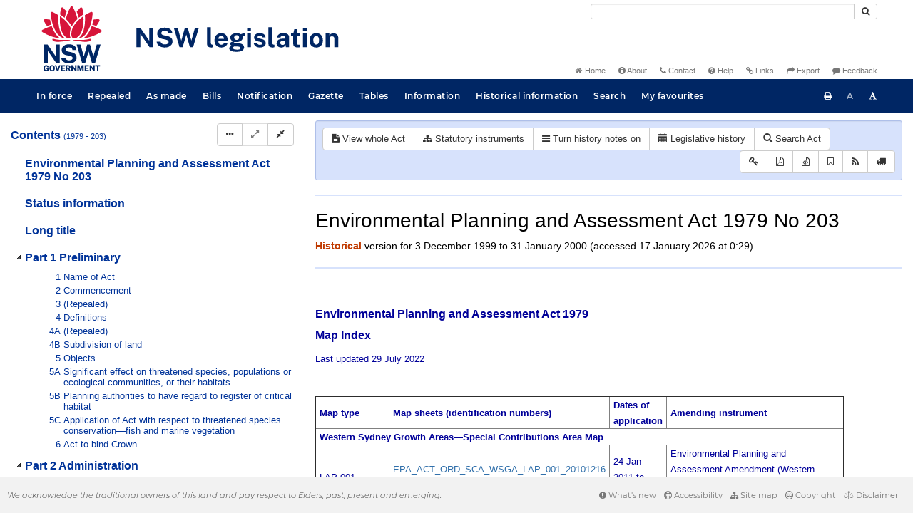

--- FILE ---
content_type: text/html
request_url: https://legislation.nsw.gov.au/view/html/inforce/1999-12-03/act-1979-203/maps
body_size: 5521
content:
<!doctype html>
<html lang="en">
    <head>
      <title>View - NSW legislation</title>

      <!-- Global site tag (gtag.js) - Google Analytics -->
                                          <script async src="https://www.googletagmanager.com/gtag/js?id=UA-56816798-5"></script>
                                          <script src="/js/google-analytics.7548.js"></script>

      <meta charset="utf-8">
      <meta http-equiv="X-UA-Compatible" content="IE=edge">
      <meta name="viewport" content="width=device-width, initial-scale=1">
      <meta data-server-time="20260117112944"/>
      <meta data-lit-support-url="https://legislation.litsupport.com.au/printOndemand/Test.aspx"/>

      <meta name="keywords" content="PCO, Parliamentary Counsel's Office, QLD PCO,
        QLD Parliamentary Counsel's Office, Legislation, Bills of Parliament,
        Act, Acts, amendment, amendments, assent, Bill, Bills, by-law, by-laws,
        legislative database, draft, legal drafting, drafts, electronic
        legislation, explanatory notes, gazettal, Gazette, Government
        Information Service, law, laws, legal advice, legal, legislation,
        legislative, legal opinion, legal opinions, Parliament, Parliamentary,
        PCO, principal, proclamation, proclamations, legislative publications,
        legal publishing, regulations, statutory instruments, subordinate legislation" />

      <link rel="shortcut icon" type="image/x-icon" href="/images/favicon.ico" media="(prefers-color-scheme:no-preference)">
      <link rel="shortcut icon" type="image/x-icon" href="/images/favicon-white.ico"  media="(prefers-color-scheme:dark)">
      <link rel="shortcut icon" type="image/x-icon" href="/images/favicon.ico" media="(prefers-color-scheme:light)">

      <link rel="stylesheet" href="/css/banner-release.7548.css" type="text/css" />
      <link rel="stylesheet" href="/css/bills.7548.css" type="text/css" />
      <link rel="stylesheet" href="/css/bootstrap.7548.css" type="text/css" />
      <link rel="stylesheet" href="/css/oqpc_boot.7548.css" type="text/css" />
      <link rel="stylesheet" href="/css/datatables.7548.css" type="text/css" />
      <link rel="stylesheet" href="/css/font-awesome.7548.css" type="text/css" />
      <link rel="stylesheet" href="/css/datepicker3.7548.css" type="text/css" />
      <link rel="stylesheet" href="/css/jquery-ui.7548.css" type="text/css" />
      <link rel="stylesheet" href="/jstree/style.min.css" type="text/css" />
      <link rel="stylesheet" href="/css/toc_view.7548.css" type="text/css" />
      <link rel="stylesheet" href="/css/Montserrat.7548.css" type="text/css" />
      <link rel="stylesheet" href="/css/frag.7548.css" type="text/css" />
      <link rel="stylesheet" href="/css/maps.7548.css" type="text/css" />

      <link rel="stylesheet" href="/css/LegislationTimeline.7548.css" type="text/css" />
                                <link rel="stylesheet" href="/css/fullview-boot.7548.css" type="text/css" />
                                <link rel="stylesheet" href="/css/frag.7548.css" type="text/css" />

      <!-- HTML5 shim and Respond.js IE8 support of HTML5 elements and media queries -->
      <!--[if lt IE 9]>
       <script>
         var g_ie8 = true;
      </script>
      <script src="/js/html5shiv.7548.js"></script>
      <script src="/js/respond.min.7548.js"></script>
      <![endif]-->

      <link rel="alternate" type="application/atom+xml" title="NSW Legislation - This Week" href="/feed?id=thisweek"/>
<link rel="alternate" type="application/atom+xml" title="NSW Legislation - This Week - Bills" href="/feed?id=newbills"/>
<link rel="alternate" type="application/atom+xml" title="NSW Legislation - This Week - Government Bills" href="/feed?id=newgovbills"/>
<link rel="alternate" type="application/atom+xml" title="NSW Legislation - This Week - Government Bills Passed by both Houses" href="/feed?id=newpbbhgov"/>
<link rel="alternate" type="application/atom+xml" title="NSW Legislation - This Week - Non-Government Bills" href="/feed?id=newnongovbills"/>
<link rel="alternate" type="application/atom+xml" title="NSW Legislation - This Week - Non-Government Bills Passed by both Houses" href="/feed?id=newpbbhnongov"/>
<link rel="alternate" type="application/atom+xml" title="NSW Legislation - This Week - As made acts, statutory instruments, and environmental planning instruments" href="/feed?id=newmadelegislation"/>
<link rel="alternate" type="application/atom+xml" title="NSW Legislation - This Week - As made acts" href="/feed?id=newmadeacts"/>
<link rel="alternate" type="application/atom+xml" title="NSW Legislation - This Week - As made statutory instruments" href="/feed?id=newmadesi"/>
<link rel="alternate" type="application/atom+xml" title="NSW Legislation - This Week - As made environmental planning instruments" href="/feed?id=newmadeepi"/>
<link rel="alternate" type="application/atom+xml" title="NSW Legislation - This Week - In force" href="/feed?id=newinforce"/>
<link rel="alternate" type="application/atom+xml" title="NSW Legislation - This Week - In force Acts" href="/feed?id=newinforceacts"/>
<link rel="alternate" type="application/atom+xml" title="NSW Legislation - This Week - In force statutory instruments" href="/feed?id=newinforcesi"/>
<link rel="alternate" type="application/atom+xml" title="NSW Legislation - This Week - In force environmetal planning instruments" href="/feed?id=newinforceepi"/>


      <script src="/js/DALCore.7548.js"></script>
      <script src="/js/jquery.min.7548.js"></script>
      <script src="/js/bootstrap.7548.js"></script>
      <script src="/js/jquery.dataTables.7548.js"></script>
      <script src="/js/datatables.7548.js"></script>
      <script src="/js/jquery.address.7548.js"></script>
      <script src="/js/DALAutoComplete.7548.js"></script>
      <script src="/js/jquery-ui.7548.js"></script>
      <script src="/js/carousel.7548.js"></script>
      <script src="/js/consolelog.7548.js"></script>
      <script src="/js/favourites.7548.js"></script>
      <script src="/js/bootbox.min.7548.js"></script>
      <script src="/js/website-commons.7548.js"></script>
      <script src="/js/record-commons.7548.js"></script>
      <script src="/js/resize.7548.js"></script>
      <script src="/js/results.7548.js"></script>
      <script src="/jstree/jstree.min.js"></script>
      <script src="/js/toc-tree.7548.js"></script>

      <script src="/js/LegislationTimeline.7548.js"></script>
                               <script src="/js/litsupport.7548.js"></script>
                               <script src="/js/view.7548.js"></script>
                               <script src="/js/bootstrap-datepicker.7548.js" ></script>
    </head>

    <body id="nsw-gov-au">
        <button type="button" id="skipStart" class="sr-only sr-only-focusable btn btn-default">Skip to main content</button>

        <div id="wrap">
            
<!-- Banner -->
<div id="navbar-container" class="container">
    <div class="navbar navbar-inverse">
        <div class="row">
            <h2 id="landmark-label-1">Site header</h2>
        </div>

        <a class="navbar-image" href="/">
            <img class="navbar-logo" src="/images/logo.svg" alt="New South Wales - Parliamentary Councel's Office" title="Click here for NSW legislation homepage">
        </a>

        <div id="navbar-tools">
            <div class="col">
                <form id="search-form" method="get" action="/search" class="form-inline" role="form">
                    <label class="sr-only" for="search-query">Search</label>
                    <div class="input-group desktopMenu mb-3">
                        <input id="search-query" aria-label="Search" accesskey="5" title="Enter search term here" name="query" type="text" class="form-control input-sm " size="27" required>
                        <div class="input-group-btn">
                            <button type="submit" id="quicksearch-button" class="btn btn-default btn-sm" title="Search"><span class="fa fa-search"></span></button>
                        </div>
                    </div>
                </form>
            </div>

            <div class="link-menu desktopMenu">
                <ul>
                    
                    <li><a href="/" title="Home page"><span class="fa fa-home"></span> Home</a></li>
                    <li><a href="/about" title="About this website"><span class="fa fa-info-circle"></span> About</a></li>
                    <li><a href="/contact" accesskey="4" title="Contact NSW PCO"><span class="fa fa-phone"></span> Contact</a></li>
                    <li><a href="/help" title="FAQs"><span class="fa fa-question-circle"></span> Help</a></li>
                    <li><a href="/relatedlinks" title="Links to related sites, including legislation and Bills, gazettes, parliaments, judgements and drafting offices"><span class="fa fa-link"></span> Links</a></li>
                    <li><a href="/export/week" title="Export"><span class="fa fa-share"></span> Export</a></li>
                    <li><a href="mailto:feedback.pco@pco.nsw.gov.au?subject=Feedback about the NSW legislation website"><span class="fa fa-comment"></span> Feedback</a></li>
                </ul>
            </div>
        </div>
    </div>
</div>

<!-- Website navigation links -->
<div id="navbar-main">
    <div id="nav-site" class="navbar-collapse">
        <h2 id="landmark-label-2">Site navigation</h2>

        <!-- Navbar-->
        <nav class="nav navbar-nav mobileMenu">
            <button class="navbar-toggle collapsed" type="button" data-toggle="collapse" data-target="#navbarlinks"
            aria-controls="navbarSupportedContent1" aria-expanded="false" aria-label="Toggle navigation">
                <span>Menu <i class="fa fa-bars"></i></span>
            </button>
        
            <nav class="nav navbar-nav collapse navbar-collapse" id="navbarlinks">
                <li><a href="/browse/inforce">In force</a></li>
                <li><a href="/browse/repealed">Repealed</a></li>
                <li><a href="/browse/asmade">As made</a></li>
                <li><a href="/browse/bills">Bills</a></li>
                <li><a href="/epub">Notification</a></li>
                <li><a href="/gazette">Gazette</a></li>
                <li><a href="/tables">Tables</a></li>
                <li><a href="/information">Information</a></li>
                <li><a href="/historicalinformation">Historical information</a></li>
                <li><a href="/search">Search</a></li>
                <li><a href="/favourites">My favourites</a></li>

                <li class="separator"><br /></li>
                
                <li><a href="/about" title="About this website">About</a></li>
                <li><a href="/sitemap">Site map</a></li>
                <li><a href="/relatedlinks" title="Links to related sites, including legislation and Bills, gazettes, parliaments, judgements and drafting offices">Links</a></li>
                <li><a href="/contact" accesskey="4" title="Contact NSW PCO">Contact</a></li>
                <li><a href="/help" title="Help using this website">Help</a></li>
                <li><a href="/export/week" title="Export">Export</a></li>  
            </nav>
        </nav>

        <nav class="nav navbar-nav desktopMenu">
            <li><a href="/browse/inforce">In force</a></li>
            <li><a href="/browse/repealed">Repealed</a></li>
            <li><a href="/browse/asmade">As made</a></li>
            <li><a href="/browse/bills">Bills</a></li>
            <li><a href="/epub">Notification</a></li>
            <li><a href="/gazette">Gazette</a></li>
            <li><a href="/tables">Tables</a></li>
            <li><a href="/information">Information</a></li>
            <li><a href="/historicalinformation">Historical information</a></li>
            <li><a href="/search">Search</a></li>
            <li><a href="/favourites">My favourites</a></li>
        </nav>

        <div id="access-toolbar" class="btn-group float-right">
            <button class="btn btn-default btn-tooltip" data-toggle="tooltip" data-container="body" title="Print this page" type="button" aria-label="Print this page"><span class="fa fa-print"></span></button>
            <button id="resizeDown" class="btn btn-default btn-tooltip" data-toggle="tooltip" data-container="body" title="Decrease font size" type="button" aria-label="Decrease font size"><span>A</span></button>
            <button id="resizeUp" class="btn btn-default btn-tooltip" data-toggle="tooltip" data-container="body" title="Increase font size" type="button" aria-label="Increase font size"><span class="fa fa-font"></span></button>
        </div>
    </div>
</div>

<!-- Banner content from static database -->
<!--HASHES:""-->


            <div id="main-fragview">
	<div id="toc-col" class="col-lg-4 col-md-4 col-sm-5">
		<div class="navbar-header">
			<div class="navbar-brand">Table Of Contents </div>
			<!-- Mobile mode hamburger menu -->
			<button type="button" class="navbar-toggle collapsed btn-primary"  data-toggle="collapse" data-target="#tocNav" aria-expanded="false" aria-label="Toggle navigation">
				<span><i class="fa fa-bars"></i></span>
			</button>
		</div>
		<nav id="tocNav" class="collapse navbar-collapse">
				<div id="toc"></div>
		</nav>
	</div>
	<div id="frag-col">
		
<div id="fragToolbar" class="well well-sm">
<div class="btn-toolbar" role="toolbar">

                  <div id="legBtnGroup" class="btn-group">
                    <a href="/view/whole/html/inforce/1999-12-03/act-1979-203" class="btn btn-default">
                      <span class="fa fa-file-text"></span><span id="view-whole"> View whole Act
                    </span></a>
                    <a href="/search/related?action=relatedsl&date=1999-12-03&title=Environmental%20Planning%20and%20Assessment%20Act%201979&query=Id%3D%22act-1979-203%22%20AND%20VersionSeriesId%3D%222f08bc0b-8187-4bb2-a01f-04418703a485%22%20AND%20VersionDescId%3D%22cc1a74d3-269f-4a1c-8480-cda09b583a2e%22%20AND%20PublicationDate%3D20000114000000%20AND%20PrintType%3D%22act.reprint%22" class="btn btn-default">
<span class="fa fa-sitemap"></span>
Statutory instruments
</a>
                    <button id="history-notes-btn" type="button" class="btn btn-default">
<span class="fa fa-bars"></span>
<span class="btn-text">Turn history notes on</span>
</button>
                    <a href="/view/html/inforce/1999-12-03/act-1979-203/maps/lh" class="btn btn-default">
                      <span class="glyphicon glyphicon-calendar"></span>
                      <span id="view-lh">Legislative history</span>
                    </a>
                    <a href="/search?pointInTime=1999-12-03&action=searchtitle&title=Environmental%20Planning%20and%20Assessment%20Act%201979&query=VersionDescId%3D%22cc1a74d3-269f-4a1c-8480-cda09b583a2e%22%20AND%20VersionSeriesId%3D%222f08bc0b-8187-4bb2-a01f-04418703a485%22%20AND%20PrintType%3D%22act.reprint%22" class="btn btn-default">
                      <span class="glyphicon glyphicon-search"></span> Search Act
                    </a>
                  </div>
            

<div id="legToolGroup" class="btn-group">
<a class="btn btn-default btn-tooltip" target="_blank" href="/information/abbreviations" data-toggle="tooltip" data-placement="bottom" data-container="body" title="Key to abbreviations used in the legislative history" aria-label="Key to abbreviations used in the legislative history">
<span class="fa fa-key"></span>
</a><a class="btn btn-default btn-tooltip" target="_blank" href="https://legislation.nsw.gov.au/view/whole/pdf/inforce/1999-12-03/act-1979-203"
data-toggle="tooltip" data-placement="bottom" data-container="body" title="View PDF" aria-label="View PDF">
<span class="fa fa-file-pdf-o"></span>
</a><a class="btn btn-default btn-tooltip" href="/view/xml/inforce/1999-12-03/act-1979-203/maps" data-toggle="tooltip" data-placement="bottom" data-container="body" title="Download XML" aria-label="Download XML">
<span class="fa fa-file-code-o"></span>
</a>
<button type="button" class="btn btn-default btn-tooltip" data-toggle="tooltip" data-placement="bottom" data-container="body" title="Add to your favourites">
<span class="fa fa-bookmark-o"></span>
</button><a class="btn btn-default btn-tooltip" target="_blank" href="/feed?id=title&amp;query=VersionSeriesId%3D%222f08bc0b-8187-4bb2-a01f-04418703a485%22%20AND%20PrintType%3D(%22act.reprint%22%20OR%20%22act.new%22%20OR%20%22bill.first%22%20OR%20%20%22bill.firstnongovintro%22%20OR%20%22bill.third%22)&amp;name=Environmental%20Planning%20and%20Assessment%20Act%201979&amp;desc=New%20or%20updated%20versions%20of%20Environmental%20Planning%20and%20Assessment%20Act%201979" data-toggle="tooltip" data-placement="bottom" data-container="body" title="Add to Atom feed">
<span class="fa fa-rss"></span>
</a><button type="button" class="btn btn-default btn-tooltip" data-toggle="tooltip" data-placement="bottom" data-container="body" title="Purchase a printed copy">
<span class="fa fa-truck"></span>
</button>
</div>
</div>
</div>

<hr/>
<h1 class="title" style="prince-bookmark-level : none;">Environmental Planning and Assessment Act 1979 No 203</h1>
<div id="documentcontext">
</div>
<hr/><div id="fragmaps"><!--CTYPE HTML PUBLIC "-//W3C//DTD HTML 4.0 Transitional//E-->
<blockquote>&nbsp;
<h3><font color="#000099" face="Arial, Helvetica, sans-serif" size="3"><strong>Environmental Planning and Assessment Act 1979</strong></font></h3>

<p><font color="#000099" face="Arial, Helvetica, sans-serif" size="3"><strong>Map Index</strong></font></p>

<p><font color="#000099" face="Arial, Helvetica, sans-serif" size="2">Last updated 29 July 2022</font></p>

<p>&nbsp;</p>

<table border="1" style="width:90%">
	<tbody>
		<tr>
			<td><font color="#000099" face="Arial, Helvetica, sans-serif" size="2"><strong>Map type</strong></font></td>
			<td><font color="#000099" face="Arial, Helvetica, sans-serif" size="2"><strong>Map sheets (identification numbers)</strong></font></td>
			<td><font color="#000099" face="Arial, Helvetica, sans-serif" size="2"><strong>Dates of application</strong></font></td>
			<td><font color="#000099" face="Arial, Helvetica, sans-serif" size="2"><strong>Amending instrument</strong></font></td>
		</tr>
		<tr>
			<td colspan="4"><font color="#000099" face="Arial, Helvetica, sans-serif" size="2"><strong>Western Sydney Growth Areas&mdash;Special Contributions Area Map</strong></font></td>
		</tr>
		<tr>
			<td><font color="#000099" face="Arial, Helvetica, sans-serif" size="2">LAP 001</font></td>
			<td><font color="#000099" face="Arial, Helvetica, sans-serif" size="2"><a href="/view/pdf/map/70830b93-ddcd-4730-af3f-c247288e30c0" target="_blank">EPA_ACT_ORD_SCA_WSGA_LAP_001_20101216</a> (3.2 MB)</font></td>
			<td><font color="#000099" face="Arial, Helvetica, sans-serif" size="2">24 Jan 2011 to date</font></td>
			<td><font color="#000099" face="Arial, Helvetica, sans-serif" size="2">Environmental Planning and Assessment Amendment (Western Sydney Growth Areas&mdash;Special Contributions Area) Order 2011</font></td>
		</tr>
		<tr>
			<td><font color="#000099" face="Arial, Helvetica, sans-serif" size="2">LAP 002</font></td>
			<td><font color="#000099" face="Arial, Helvetica, sans-serif" size="2"><a href="/view/pdf/map/0f3414d2-cee0-edca-f085-d834ab664ff3" target="_blank">EPA_ACT_ORD_SCA_WSGA_LAP_002_20101216</a> (4.1 MB)</font></td>
			<td><font color="#000099" face="Arial, Helvetica, sans-serif" size="2">24 Jan 2011 to date</font></td>
			<td><font color="#000099" face="Arial, Helvetica, sans-serif" size="2">Environmental Planning and Assessment Amendment (Western Sydney Growth Areas&mdash;Special Contributions Area) Order 2011</font></td>
		</tr>
		<tr>
			<td colspan="4"><font color="#000099" face="Arial, Helvetica, sans-serif" size="2"><strong>Gosford City Centre Special Contributions Area Map</strong></font></td>
		</tr>
		<tr>
			<td><font color="#000099" face="Arial, Helvetica, sans-serif" size="2">SCA_GOS_001</font></td>
			<td><font color="#000099" face="Arial, Helvetica, sans-serif" size="2"><a href="/view/pdf/map/ac619f01-d56b-422f-9c8d-a02156916aa2" target="_blank">EPA_ACT_ORD_SCA_GOS_001_20180903</a> (293 kB)</font></td>
			<td><font color="#000099" face="Arial, Helvetica, sans-serif" size="2">12 Oct 2018 to date</font></td>
			<td><font color="#000099" face="Arial, Helvetica, sans-serif" size="2">Environmental Planning and Assessment Amendment (Gosford City Centre Special Contributions Area) Order 2018</font></td>
		</tr>
		<tr>
			<td colspan="4"><font color="#000099" face="Arial, Helvetica, sans-serif" size="2"><strong>St Leonards and Crows Nest Special Contributions Area Map</strong></font></td>
		</tr>
		<tr>
			<td><font color="#000099" face="Arial, Helvetica, sans-serif" size="2">SCA_STL_001</font></td>
			<td><font color="#000099" face="Arial, Helvetica, sans-serif" size="2"><a href="/view/pdf/map/b6d3209a-5fbd-4167-8c0a-00723ccadda2" target="_blank">EPA_ACT_ORD_SCA_STL_001_20200717</a> (453 kB)</font></td>
			<td><font color="#000099" face="Arial, Helvetica, sans-serif" size="2">31 Aug 2020 to date</font></td>
			<td><font color="#000099" face="Arial, Helvetica, sans-serif" size="2">Environmental Planning and Assessment Amendment (St Leonards and Crows Nest Special Contributions Area) Order 2020</font></td>
		</tr>
		<tr>
			<td colspan="4"><font color="#000099" face="Arial, Helvetica, sans-serif" size="2"><strong>Bayside West Special Contributions Area Map</strong></font></td>
		</tr>
		<tr>
			<td><font color="#000099" face="Arial, Helvetica, sans-serif" size="2">SCA_BSW_001</font></td>
			<td><font color="#000099" face="Arial, Helvetica, sans-serif" size="2"><a href="/view/pdf/map/424bc77c-60a9-4dac-8f6e-4c383c5c615a" target="_blank">EPA_ACT_ORD_SCA_BSW_001_20200721</a> (519 kB)</font></td>
			<td><font color="#000099" face="Arial, Helvetica, sans-serif" size="2">30 Oct 2020 to date</font></td>
			<td><font color="#000099" face="Arial, Helvetica, sans-serif" size="2">Environmental Planning and Assessment Amendment (Bayside West Special Contributions Area) Order 2020</font></td>
		</tr>
		<tr>
			<td colspan="4"><font color="#000099" face="Arial, Helvetica, sans-serif" size="2"><strong>Illawarra Shoalhaven Special Contributions Area Map</strong></font></td>
		</tr>
		<tr>
			<td><font color="#000099" face="Arial, Helvetica, sans-serif" size="2">SCA_NB_001</font></td>
			<td><font color="#000099" face="Arial, Helvetica, sans-serif" size="2"><a href="/view/pdf/map/d8d01b71-32b3-4137-b980-4811a69035fb" target="_blank">EPA_ACT_ORD_SCA_NB_001_20210315</a> (885 kB)</font></td>
			<td><font color="#000099" face="Arial, Helvetica, sans-serif" size="2">4 Jun 2021 to date</font></td>
			<td><font color="#000099" face="Arial, Helvetica, sans-serif" size="2">Environmental Planning and Assessment Amendment (Illawarra Shoalhaven Special Contributions Area) Order 2021</font></td>
		</tr>
		<tr>
			<td><font color="#000099" face="Arial, Helvetica, sans-serif" size="2">SCA_WLI_001</font></td>
			<td><font color="#000099" face="Arial, Helvetica, sans-serif" size="2"><a href="/view/pdf/map/59121ece-9162-48ac-843b-6dd0f4deb39e" target="_blank">EPA_ACT_ORD_SCA_WLI_001_20210315</a> (1.7 MB)</font></td>
			<td><font color="#000099" face="Arial, Helvetica, sans-serif" size="2">4 Jun 2021 to date</font></td>
			<td><font color="#000099" face="Arial, Helvetica, sans-serif" size="2">Environmental Planning and Assessment Amendment (Illawarra Shoalhaven Special Contributions Area) Order 2021</font></td>
		</tr>
		<tr>
			<td colspan="4"><font color="#000099" face="Arial, Helvetica, sans-serif" size="2"><strong>Western Sydney Aerotropolis Special Contributions Area Map</strong></font></td>
		</tr>
		<tr>
			<td><font color="#000099" face="Arial, Helvetica, sans-serif" size="2">WSA 001</font></td>
			<td><font color="#000099" face="Arial, Helvetica, sans-serif" size="2"><a href="/view/pdf/map/305fe726-4235-45de-b36e-7bddefa0a0f2" target="_blank">EPA_ACT_ORD_SCA_WSA_001_20211126</a> (1012 kB)</font></td>
			<td><font color="#000099" face="Arial, Helvetica, sans-serif" size="2">25 Mar 2022 to date</font></td>
			<td><font color="#000099" face="Arial, Helvetica, sans-serif" size="2">Environmental Planning and Assessment Amendment (Western Sydney Aerotropolis Special Contributions Area) Order 2022</font></td>
		</tr>
		<tr>
			<td><font color="#000099" face="Arial, Helvetica, sans-serif" size="2">WSA 002</font></td>
			<td><font color="#000099" face="Arial, Helvetica, sans-serif" size="2"><a href="/view/pdf/map/3ad00861-1f1e-466c-b4dd-50b0004b285d" target="_blank">EPA_ACT_ORD_SCA_WSA_002_20211130</a> (2.1 MB)</font></td>
			<td><font color="#000099" face="Arial, Helvetica, sans-serif" size="2">25 Mar 2022 to date</font></td>
			<td><font color="#000099" face="Arial, Helvetica, sans-serif" size="2">Environmental Planning and Assessment Amendment (Western Sydney Aerotropolis Special Contributions Area) Order 2022</font></td>
		</tr>
		<tr>
			<td colspan="4"><font color="#000099" face="Arial, Helvetica, sans-serif" size="2"><strong>Frenchs Forest Special Contributions Area Map</strong></font></td>
		</tr>
		<tr>
			<td><font color="#000099" face="Arial, Helvetica, sans-serif" size="2">SCA_FF_001</font></td>
			<td><font color="#000099" face="Arial, Helvetica, sans-serif" size="2"><a href="/view/pdf/map/73b739c9-47a6-449b-9849-153bcd0f8523" target="_blank">EPA_ACT_ORD_SCA_FF_001_20211029</a> (224 kB)</font></td>
			<td><font color="#000099" face="Arial, Helvetica, sans-serif" size="2">1 Apr 2022 to date</font></td>
			<td><font color="#000099" face="Arial, Helvetica, sans-serif" size="2">Environmental Planning and Assessment Amendment (Frenchs Forest Special Contributions Area) Order 2021</font></td>
		</tr>
		<tr>
			<td colspan="4"><font color="#000099" face="Arial, Helvetica, sans-serif" size="2"><strong>Pyrmont Peninsula Special Contributions Area Map</strong></font></td>
		</tr>
		<tr>
			<td><font color="#000099" face="Arial, Helvetica, sans-serif" size="2">SCA_PYR_001</font></td>
			<td><font color="#000099" face="Arial, Helvetica, sans-serif" size="2"><a href="/view/pdf/map/e6374e8a-ab31-4e30-a0fb-86bd0b44fd69" target="_blank">EPA_ACT_ORD_SCA_PYR_001_20220530</a> (572 kB)</font></td>
			<td><font color="#000099" face="Arial, Helvetica, sans-serif" size="2">29 Jul 2022 to date</font></td>
			<td><font color="#000099" face="Arial, Helvetica, sans-serif" size="2">Environmental Planning and Assessment Amendment (Pyrmont Peninsula Special Contributions Area) Order 2022</font></td>
		</tr>
	</tbody>
</table>
</blockquote>
</div>
	</div>
</div>
        </div>

        <div class="mobileModeHide">
    <div id="push"></div>

    <footer id="footer">
        <h2 id="landmark-label-4">Site footer</h2>
            <div id="footerMessage">We acknowledge the traditional owners of this land and pay respect to Elders, past, present and emerging.</div>

            <div id="footerMenu" class="link-menu">
                <ul>      
                    <li><a href="/new"><span class="fa fa-exclamation-circle"></span> What's new</a></li>   
                    <li><a href="/accessibility"><span class="fa fa-life-ring"></span> Accessibility</a></li>
                    <li><a href="/sitemap"><span class="fa fa-sitemap"></span> Site map</a></li>
                    <li><a href="/copyright"><span class="fa fa-creative-commons"></span> Copyright</a></li>
                    <li><a href="/disclaimer"><span class="fa fa-balance-scale"></span> Disclaimer</a></li>
                </ul>  
            </div>
    </footer>
</div>

        <div id="top-link-block">
            <button id="top-link" class="btn btn-default" aria-label="Return to the top of the page">
                  <span class="glyphicon glyphicon-chevron-up"></span>
            </button>
        </div>
    </body>
</html>
